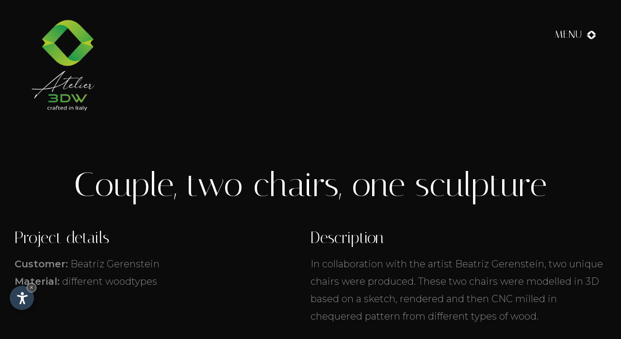

--- FILE ---
content_type: text/html
request_url: https://www.3dw.it/en/art-details.asp?id=369&c=
body_size: 19541
content:


<!DOCTYPE html PUBLIC "-//W3C//DTD XHTML 1.0 Transitional//EN" "http://www.w3.org/TR/xhtml1/DTD/xhtml1-transitional.dtd">
<html xmlns="http://www.w3.org/1999/xhtml">
<head>
<meta http-equiv="Content-Type" content="text/html; charset=ISO-8859-6-I" />
<title></title>
<meta name="description" content="" />
<meta name="keywords" content="" />
<link rel="alternate" href="https://www.3dw.it/it/?id=369&c=" hreflang="it" lang="it" />
<link rel="alternate" href="https://www.3dw.it/de/?id=369&c=" hreflang="de" lang="de" />
<link rel="alternate" href="https://www.3dw.it/en/?id=369&c=" hreflang="en" lang="en" />
<meta name="language" content="en" />
<meta http-equiv="language" content="en" />
<meta http-equiv="Content-Language" content="en" />
<meta name="publisher" content="Internet Service | Internet Marketing Agency">  
<meta name="author" content="3D Wood"> 
<script>var cur_language = "en"; </script>
<meta name="viewport" content="initial-scale=1.0, maximum-scale=1.0">
<meta name="apple-mobile-web-app-capable" content="yes">
<meta name="apple-mobile-web-app-status-bar-style" content="black">
<link rel="shortcut icon" sizes="32x32" href="../img/favicon/32x32.png" />
<link rel="apple-touch-icon" sizes="32x32" href="../img/favicon/32x32.png" />
<link rel="shortcut icon" sizes="57x57" href="../img/favicon/57x57.png" />
<link rel="apple-touch-icon" sizes="57x57" href="../img/favicon/57x57.png" />
<link rel="shortcut icon" sizes="72x72" href="../img/favicon/72x72.png" />
<link rel="apple-touch-icon" sizes="72x72" href="../img/favicon/72x72.png" />
<link rel="shortcut icon" sizes="114x114" href="../img/favicon/114x114.png" />
<link rel="apple-touch-icon" sizes="114x114" href="../img/favicon/114x114.png" />
<link rel="shortcut icon" sizes="144x144" href="../img/favicon/144x144.png" />
<link rel="apple-touch-icon" sizes="144x144" href="../img/favicon/144x144.png" />
<link rel="shortcut icon" sizes="196x196" href="../img/favicon/196x196.png" />
<link rel="apple-touch-icon" sizes="196x196" href="../img/favicon/196x196.png" />
<script>var is_default = false;</script>
<meta property="og:title" content="3D printing &amp; CNC manufacturing by 3DW.it - quality &amp; precision" />
<meta property="og:description" content="From the idea to the end product: 3D scanning, 3D modelling, 3D printing &amp; CNC milling of wood, plastic &amp; metal for industry, art, architecture &amp; much more." />
<meta property="og:url" content="https://www.3dw.it/en/" />
<meta property="og:image" content="https://www.3dw.it/img/layout/desktop/projects-big-2.jpg" />
<link rel="stylesheet" type="text/css" href="../css/style.css">
<link rel="stylesheet" type="text/css" href="../css/swiper.css">
<link rel="stylesheet" type="text/css" href="../request-form/datepicker.css">
<link rel="stylesheet" type="text/css" href="../js/fancybox/jquery.fancybox.css">
<script type="text/javascript" src="https://code.jquery.com/jquery-1.10.1.min.js"></script>
<script type="text/javascript" src="https://ajax.googleapis.com/ajax/libs/jqueryui/1.10.1/jquery-ui.min.js"></script>
<script type="text/javascript" src="../js/swiper.min.js"></script>
<script type="text/javascript" src="../js/fancybox/jquery.fancybox.min.js"></script>
<script type="text/javascript" src="../js/functions.js"></script>

<link rel="stylesheet" href="https://www.internetservice.it/cookies/is_cookies.css" media="print" onload="this.media='all'">
<script defer src="https://www.internetservice.it/cookies/is_cookies.js?lang=en"></script>	

<!-- Google Tag Manager -->
<script type="text/plain" data-cookiecategory="analytics">(function(w,d,s,l,i){w[l]=w[l]||[];w[l].push({'gtm.start':
new Date().getTime(),event:'gtm.js'});var f=d.getElementsByTagName(s)[0],
j=d.createElement(s),dl=l!='dataLayer'?'&l='+l:'';j.async=true;j.src=
'https://www.googletagmanager.com/gtm.js?id='+i+dl;f.parentNode.insertBefore(j,f);
})(window,document,'script','dataLayer','GTM-58L8FDZ');</script>
<!-- End Google Tag Manager -->

</head>

<body class="b_active b_transition_active">

<!-- Google Tag Manager (noscript) -->
<noscript><iframe src="https://www.googletagmanager.com/ns.html?id=GTM-58L8FDZ"
height="0" width="0" style="display:none;visibility:hidden"></iframe></noscript>
<!-- End Google Tag Manager (noscript) -->


<div class="menu-button">
	<span>Menu</span>
	<div class="menu-button-icon-box">
		<img src="../img/layout/menu-icon.png" class="menu-button-icon" id="mbi-1" />
		<img src="../img/layout/menu-icon-active.png" class="menu-button-icon" id="mbi-2" />
	</div>
</div>

<div class="navigation">
	<div class="nav">
		<div class="navigation-inner">
			<ul class="menu-wrapper">
				<div class="menu-wr-left">
					<li class="m1">
						<div class="menu">
							<div class="menu_"><div>Home</div></div>
							<div class="menu-shadow"></div>
							<ul class="submenu" id="sub1">
								<li><a href="./">Home</a></li>
								<li><a href="video.asp">Video</a></li>
							</ul>
							<div class="menu-bg" style="background-image:url('../img/layout/menu1.jpg');"></div>
						</div>
					</li>
					<li class="m2">
						<div class="menu">
							<a href="company.asp" class="menu_"><div>The company</div></a>
							<div class="menu-shadow"></div>
							<ul class="submenu" id="sub2">
								<li><a href="company.asp">The company</a></li>
								<li><a href="materials-and-finsihes.asp">Materials and Finsihes</a></li>
								<li><a href="values.asp">Our values</a></li>
							</ul>
							<div class="menu-bg" style="background-image:url('../img/layout/menu2.jpg');"></div>
						</div>
					</li>
				</div>
				<div class="menu-wr-right">
					<li class="m3">
						<div class="menu">
							<a href="production.asp" class="menu_"><div>Production</div></a>
							<div class="menu-shadow"></div>
							<ul class="submenu" id="sub3">
								<li><a href="concept.asp">Concept</a></li>
								<li><a href="3d-scan-modelling.asp">3D scanning &amp; modelling</a></li>
								<li><a href="3d-print.asp">3D printing</a></li>
								<li><a href="cnc-milling-machines.asp">CNC milling</a></li>
								<li><a href="laser.asp">Laser</a></li>
								<li><a href="finishing.asp">Finishing</a></li>
							</ul>
							<div class="menu-bg" style="background-image:url('../img/layout/menu3.jpg');"></div>
						</div>
					</li>
					<li class="m4">
						<div class="menu">
							<a href="projects.asp" class="menu_"><div>Projects</div></a>
							<div class="menu-shadow"></div>
							<ul class="submenu" id="sub4">
								<li><a href="art.asp">Art</a></li>
								<li><a href="architecture.asp">Design &amp; Architecture</a></li>
								<li><a href="industry.asp">Industry</a></li>
								<li><a href="personalizations.asp">Customisation</a></li>
							</ul>
							<div class="menu-bg" style="background-image:url('../img/layout/menu4.jpg');"></div>
						</div>
					</li>
					<li class="m5">
						<a href="realizzed-ideas.asp" class="menu">
							<div class="menu_"><div>Realized ideas</div></div>
							<div class="menu-shadow"></div>
							<div class="menu-bg" style="background-image:url('../img/layout/menu5.jpg');"></div>
						</a>
					</li>
					<li class="m6">
						<a href="team.asp" class="menu">
							<div class="menu_"><div>The Team</div></div>
							<div class="menu-shadow"></div>
							<div class="menu-bg" style="background-image:url('../img/layout/menu6.jpg');"></div>
						</a>
					</li>
					<li class="m7">
						<a href="contact.asp" class="menu">
							<div class="menu_"><div>Contact</div></div>
							<div class="menu-shadow"></div>
							<div class="menu-bg" style="background-image:url('../img/layout/menu7.jpg');"></div>
						</a>
					</li>
				</div>
			</ul>
		</div>
	</div>
</div>



<div class="main-innerpage-desc-back-container">
	<a href="art.asp#pr_369" class="main-innerpage-description-back">All projects</a>
</div>

<div class="main">
	<div class="main-inner-page-container">
		<a href="./"><img src="../img/layout/logo.png" alt="3D Wood" title="3D Wood" class="logo" /></a>
		<div class="main-inner-content">
			<h1 class="h1">Couple, two chairs, one sculpture</h1>
<div class="main-innerpage-description-container">
	<div class="main-innerpage-description-box">
		<div class="main-innerpage-title">Project details</div>
		<strong>Customer:</strong> Beatriz Gerenstein<br />
		<strong>Material:</strong> different woodtypes  
	</div>
	<div class="main-innerpage-description-box">
		<div class="main-innerpage-title">Description</div>
		In collaboration with the artist Beatriz Gerenstein, two unique chairs were produced.
These two chairs were modelled in 3D based on a sketch, rendered and then CNC milled in chequered pattern from different types of wood.    
	</div>
</div>
<div class="main-innerpage-bigimg-container">
	<a href="../img/db/b/20210304132926.JPG" data-fancybox="369"><img src="../img/db/b/20210304132926.JPG" class="main-innerpage-big-image" alt="Beatriz Gerenstein - 3D Wood three dimensional thinking" title="Beatriz Gerenstein - 3D Wood three dimensional thinking" /></a>
</div>
<div class="main-innerpage-description-gallery">
<div class="main-innerpage-description-gallery-img">
	<a href="../img/db/b/20210304133246.JPG" data-fancybox="369" data-caption="Details"><img src="../img/db/s/20210304133246.JPG" title="Details" class="midgi-image" alt="3D Wood - three dimensional thinking" title="3D Wood - three dimensional thinking" /></a>
</div>
<div class="main-innerpage-description-gallery-img">
	<a href="../img/db/b/20210304133310.png" data-fancybox="369" data-caption="Sketches"><img src="../img/db/s/20210304133310.png" title="Sketches" class="midgi-image" alt="3D Wood - three dimensional thinking" title="3D Wood - three dimensional thinking" /></a>
</div>
<div class="main-innerpage-description-gallery-img">
	<a href="../img/db/b/20210304133403.jpg" data-fancybox="369" data-caption="Chairs of wood"><img src="../img/db/s/20210304133403.jpg" title="Chairs of wood" class="midgi-image" alt="3D Wood - three dimensional thinking" title="3D Wood - three dimensional thinking" /></a>
</div>
<div class="main-innerpage-description-gallery-img">
	<a href="../img/db/b/20210304133445.JPG" data-fancybox="369" data-caption="HIS chair"><img src="../img/db/s/20210304133445.JPG" title="HIS chair" class="midgi-image" alt="3D Wood - three dimensional thinking" title="3D Wood - three dimensional thinking" /></a>
</div>
<div class="main-innerpage-description-gallery-img">
	<a href="../img/db/b/20210304133506.jpg" data-fancybox="369" data-caption="Screenshot"><img src="../img/db/s/20210304133506.jpg" title="Screenshot" class="midgi-image" alt="3D Wood - three dimensional thinking" title="3D Wood - three dimensional thinking" /></a>
</div>

</div>
<div class="swiper-container" id="swiper_prog"><div class="swiper-wrapper"><div class="swiper-slide"><a href="art-details.asp?id=439">
	<div class="swiper_prog_img"><img src="../img/db/b_crop_tablet/20251007163605.jpg"  alt="Fliri Michael - 3D Wood three dimensional thinking" title="Fliri Michael - 3D Wood three dimensional thinking" /></div>
	<div class="swiper_prog_title">Kindred Friend</div>
</a></div>
<div class="swiper-slide"><a href="art-details.asp?id=436">
	<div class="swiper_prog_img"><img src="../img/db/b_crop_tablet/20250723174148.jpg"  alt="Thomas Sterna - 3D Wood three dimensional thinking" title="Thomas Sterna - 3D Wood three dimensional thinking" /></div>
	<div class="swiper_prog_title">Head</div>
</a></div>
<div class="swiper-slide"><a href="art-details.asp?id=427">
	<div class="swiper_prog_img"><img src="../img/db/b_crop_tablet/20250521144854.jpg"  alt="Design Hotel Gartner - 3D Wood three dimensional thinking" title="Design Hotel Gartner - 3D Wood three dimensional thinking" /></div>
	<div class="swiper_prog_title">Goldfinger</div>
</a></div>
<div class="swiper-slide"><a href="art-details.asp?id=407">
	<div class="swiper_prog_img"><img src="../img/db/b_crop_tablet/20241029110540.jpeg"  alt="Lisa Hercules - 3D Wood three dimensional thinking" title="Lisa Hercules - 3D Wood three dimensional thinking" /></div>
	<div class="swiper_prog_title">Mother Eagle</div>
</a></div>
<div class="swiper-slide"><a href="art-details.asp?id=410">
	<div class="swiper_prog_img"><img src="../img/db/b_crop_tablet/20241029112332.jpg"  alt="Paloma Varga Weisz - 3D Wood three dimensional thinking" title="Paloma Varga Weisz - 3D Wood three dimensional thinking" /></div>
	<div class="swiper_prog_title">Wild People </div>
</a></div>
<div class="swiper-slide"><a href="art-details.asp?id=412">
	<div class="swiper_prog_img"><img src="../img/db/b_crop_tablet/20241029123247.jpg"  alt="Anna Uddenberg - 3D Wood three dimensional thinking" title="Anna Uddenberg - 3D Wood three dimensional thinking" /></div>
	<div class="swiper_prog_title">Big Baby</div>
</a></div>
<div class="swiper-slide"><a href="art-details.asp?id=370">
	<div class="swiper_prog_img"><img src="../img/db/b_crop_tablet/20240417124948.jpg"  alt="Claudia Comte - 3D Wood three dimensional thinking" title="Claudia Comte - 3D Wood three dimensional thinking" /></div>
	<div class="swiper_prog_title">Melting Snakes</div>
</a></div>
<div class="swiper-slide"><a href="art-details.asp?id=315">
	<div class="swiper_prog_img"><img src="../img/db/b_crop_tablet/20210115193423.jpg"  alt="Javier Marin - 3D Wood three dimensional thinking" title="Javier Marin - 3D Wood three dimensional thinking" /></div>
	<div class="swiper_prog_title">The beauty of imperfection</div>
</a></div>
<div class="swiper-slide"><a href="art-details.asp?id=428">
	<div class="swiper_prog_img"><img src="../img/db/b_crop_tablet/20250523163324.png"  alt="Marcinkevicius Zilvinas - 3D Wood three dimensional thinking" title="Marcinkevicius Zilvinas - 3D Wood three dimensional thinking" /></div>
	<div class="swiper_prog_title">Rojula</div>
</a></div>
<div class="swiper-slide"><a href="art-details.asp?id=426">
	<div class="swiper_prog_img"><img src="../img/db/b_crop_tablet/20250326173921.png"  alt="Matteo Pugliese - 3D Wood three dimensional thinking" title="Matteo Pugliese - 3D Wood three dimensional thinking" /></div>
	<div class="swiper_prog_title">Pachamama</div>
</a></div>
<div class="swiper-slide"><a href="art-details.asp?id=425">
	<div class="swiper_prog_img"><img src="../img/db/b_crop_tablet/20250326171038.jpg"  alt="Sylvestre Gauvrit - 3D Wood three dimensional thinking" title="Sylvestre Gauvrit - 3D Wood three dimensional thinking" /></div>
	<div class="swiper_prog_title">Anemoi</div>
</a></div>
<div class="swiper-slide"><a href="art-details.asp?id=318">
	<div class="swiper_prog_img"><img src="../img/db/b_crop_tablet/20210115201915.jpg"  alt="Aron Demetz - 3D Wood three dimensional thinking" title="Aron Demetz - 3D Wood three dimensional thinking" /></div>
	<div class="swiper_prog_title">Advanced minorities - head</div>
</a></div>
<div class="swiper-slide"><a href="art-details.asp?id=317">
	<div class="swiper_prog_img"><img src="../img/db/b_crop_tablet/20210115194634.jpg"  alt="Aron Demetz - 3D Wood three dimensional thinking" title="Aron Demetz - 3D Wood three dimensional thinking" /></div>
	<div class="swiper_prog_title">Advanced minorities</div>
</a></div>
<div class="swiper-slide"><a href="art-details.asp?id=312">
	<div class="swiper_prog_img"><img src="../img/db/b_crop_tablet/20210112184627.jpg"  alt="Fernando Sanchez Castillo - 3D Wood three dimensional thinking" title="Fernando Sanchez Castillo - 3D Wood three dimensional thinking" /></div>
	<div class="swiper_prog_title">Liberty for all - 500 cm</div>
</a></div>
<div class="swiper-slide"><a href="art-details.asp?id=313">
	<div class="swiper_prog_img"><img src="../img/db/b_crop_tablet/20210115203048.jpg"  alt="Hermann Josef Runggaldier - 3D Wood three dimensional thinking" title="Hermann Josef Runggaldier - 3D Wood three dimensional thinking" /></div>
	<div class="swiper_prog_title">Pencile of Nature</div>
</a></div>
<div class="swiper-slide"><a href="art-details.asp?id=309">
	<div class="swiper_prog_img"><img src="../img/db/b_crop_tablet/20210112184854.jpg"  alt="Sylvestre Gauvrit - 3D Wood three dimensional thinking" title="Sylvestre Gauvrit - 3D Wood three dimensional thinking" /></div>
	<div class="swiper_prog_title">Anemoi</div>
</a></div>
<div class="swiper-slide"><a href="art-details.asp?id=371">
	<div class="swiper_prog_img"><img src="../img/db/b_crop_tablet/20210304134048.jpg"  alt="Claudia Comte - 3D Wood three dimensional thinking" title="Claudia Comte - 3D Wood three dimensional thinking" /></div>
	<div class="swiper_prog_title">Morphing Sculpture</div>
</a></div>
<div class="swiper-slide"><a href="art-details.asp?id=378">
	<div class="swiper_prog_img"><img src="../img/db/b_crop_tablet/20210304141928.jpg"  alt="Velasco Vitali - 3D Wood three dimensional thinking" title="Velasco Vitali - 3D Wood three dimensional thinking" /></div>
	<div class="swiper_prog_title">Aria</div>
</a></div>
<div class="swiper-slide"><a href="art-details.asp?id=368">
	<div class="swiper_prog_img"><img src="../img/db/b_crop_tablet/20210304132152.JPG"  alt="Alex Cecchetti - 3D Wood three dimensional thinking" title="Alex Cecchetti - 3D Wood three dimensional thinking" /></div>
	<div class="swiper_prog_title">Essence</div>
</a></div>
<div class="swiper-slide"><a href="art-details.asp?id=373">
	<div class="swiper_prog_img"><img src="../img/db/b_crop_tablet/20210304135506.jpg"  alt="Fernando Sanchez Castillo - 3D Wood three dimensional thinking" title="Fernando Sanchez Castillo - 3D Wood three dimensional thinking" /></div>
	<div class="swiper_prog_title">Nailman</div>
</a></div>
<div class="swiper-slide"><a href="art-details.asp?id=314">
	<div class="swiper_prog_img"><img src="../img/db/b_crop_tablet/20210115193044.jpg"  alt="Erwin Olaf - 3D Wood three dimensional thinking" title="Erwin Olaf - 3D Wood three dimensional thinking" /></div>
	<div class="swiper_prog_title">At Arm's Length - 250cm</div>
</a></div>
</div><div class="swiper_prog-arrows"><a href="#" class="swiper-button-prev"></a><a href="#" class="swiper-button-next"></a>	</div></div>
		
		</div>
	</div>
				
	
	
<div class="footer">
	<div class="footer-col">
		<img src="../img/layout/logo-footer.png" alt="3D Wood" title="3D Wood" class="logo-footer" />
		<div class="footer-contact">
			<span>Zona Artigianale Pontives Nord 29</span>
			<span>39040 Laion / Ortisei (BZ), Italy</span>
			<span>Tel: <a href="tel:+39 0471 796528">+39 0471 796528</a></span>
			<span>E-Mail: <a href="mailto:info@3dw.it">info@3dw.it</a></span>
		</div>
		<div class="socials">
			<a href="https://www.facebook.com/3dw3dw/" target="_blank"><img src="../img/layout/icon_facebook.svg" /></a>
			<a href="https://www.instagram.com/atelier_3dw/" target="_blank"><img src="../img/layout/icon_instagram.svg" /></a>
			<a href="https://www.linkedin.com/company/atelier-3dw/" target="_blank"><img src="../img/layout/icon_linkedin.svg" /></a>
		</div>
	</div>
	<div class="footer-col fc-last">
			<div class="language">
		<a href="../it/?id=369&c=">Italiano</a>|<a href="../de/?id=369&c=">Deutsch</a>|<a href="../en/?id=369&c=">English</a>
	</div>

		<div class="footer-info">
			<a href="impressum.asp">Impressum</a>
			<a href="https://www.internetservice.it/en/" target="_blank">produced by <img src="../img/layout/internetservice.svg" alt="InternetService" title="InternetService" class="internetservice" /></a>
		</div>
	</div>
	<div class="bg"></div>
</div>

</div>
</div>

	
</body>
</html>


--- FILE ---
content_type: text/css
request_url: https://www.3dw.it/css/style.css
body_size: 45335
content:
@import url('https://fonts.googleapis.com/css2?family=Italiana&family=Montserrat:wght@100;300;400;600&display=swap');

html, body { margin:0px; padding:0px; font-family: 'Italiana', serif; background-color:#0B0B0B; }

@font-face {
 font-family: "Luna";
 src: url("fonts/Luna.eot") /* EOT file for IE */
}
@font-face {
 font-family: "Luna";
 src: url("fonts/Luna.ttf") /* TTF file for CSS3 browsers */
}


img { border:0px !important; }
a { text-decoration:none; }

.h1 { margin: 90px 0px 0px 0px; font-family: 'Italiana', serif; font-weight: 300; font-size: 36px; display: block; line-height: normal; }
.h2 { margin: 10px 0px 30px; font-family: 'Montserrat', sans-serif; font-weight: 300; font-size: 19px; display: block; line-height: 30px; }
.h3 { color:#fff; font-size:70px; text-align:center; margin:0px; text-transform:uppercase; font-weight: 100; position: relative;}
.h5 { color: #fff; font-size: 38px; text-align: center; margin: 60px 0px 15px; font-weight: 100; position: relative; }
.company { color: #fff; font-weight: 500; font-size: 22px; }
.hidden_img { position:absolute; width:100%;  z-index:0; opacity:0;transition:300ms; object-fit: cover;height: 100%;max-width: 100%;max-height: 100%;}
.hidden_img:hover { opacity:1; }
.hidden_slide_img { position:absolute; width:1px; height:1px; z-index:0; top:-3px; }

.main-innerpage-button { background-color:#fff; color:#000; padding:15px 20px; margin:24px 0 0px; display:inline-block; font-size: 18px;transition: all 300ms ease 0s;}
.main-innerpage-button:hover { background-color:#77b543; color:#fff; }
.midr-second .main-innerpage-button { float:right; }
.midr-fist .main-innerpage-button { float:left; }

/* ------------- #HEADER ------------- */

.logo { width:150px; position:fixed; top: 60px; left:5%; z-index:8; transition: all 1.4s ease 0s;opacity: 1;}
.b_active .logo { opacity:0; }
.menu-button { position:fixed; top: 8%; right:4%; z-index:10; cursor: pointer;transition: all 1.4s ease 0s;opacity: 1;}
	.menu-button span { color:#fff; text-transform:uppercase; margin:0px 5px 0px 0px; display:inline-block; font-size: 22px;}
	.menu-button-icon-box { width:20px; display:inline-block; position:relative; vertical-align: top; margin-top: 4px;}
		.menu-button-icon { width:100%; display:block; position:absolute; top:0px; left:0px; transition:all 400ms ease 0s; }
		#mbi-1 { opacity:1; }
		#mbi-2 { opacity:0; }
.b_active .menu-button { opacity:0; }
.menu-button.active { background-color:rgba(0,0,0,0.4); padding: 25px; top: 20px; right: 20px; }	
.menu-button.active	#mbi-1 { opacity:0; }
.menu-button.active	#mbi-2 { opacity:1; }
	
	
	


/* ------------- #NAVIGATION ------------- */

.navigation { position:fixed; top:0px; left:0px; width:100%; height:100%; z-index:9; z-index:0; visibility:hidden; opacity:0; transform:scale(0.8); transition:all 0.7s ease-in-out 0s; background-color: #0B0B0B;}
.navigation.active { visibility:visible; opacity:1; z-index:9; transform:scale(1); }
	.language { position:absolute; top:8%; left:4%; z-index: 2;}
		.language a { color:#fff; font-size:20px; text-transform:uppercase; display:inline-block; margin:0px 3px; transition:all 300ms ease 0s; }
			.language a:hover { color:#77b543; }
		
	.nav { display:table; width:100%; height:100%; position:relative; }
		.navigation-inner { display:table-cell; vertical-align:middle; padding:20px; position:relative; width: 100%;height: 100%;}
			.menu-wrapper { margin:0px; padding:0px; position:relative; width: 100%;height: 100%;}
				.menu-wrapper li { list-style-type:none; display:block; position:relative; float: left;padding: 7px;box-sizing: border-box;}
					.menu-wrapper .menu { font-size:60px; color:#fff; margin:0px; display: block;position: relative;cursor: pointer;transition: all 400ms ease 0s; overflow:hidden; width: 100%;height: 100%; box-sizing: border-box;}
						.menu-wrapper .menu .menu_ {overflow:hidden; display:block; position:absolute; bottom: 40px;left: 60px;z-index: 3;font-size: 55px; color:#fff; }
							.menu-wrapper .menu .menu_ div { transition: transform 1s cubic-bezier(0,.55,.45,1); transition-delay: 1s; transform: translateY(100px); text-transform: uppercase;font-size: 44px; padding-right:20px; }
							.navigation.active .menu-wrapper .menu .menu_ div { transform: translateY(0px); }
							
						.border-line { background-image:url('../img/layout/border-line.png'); height:2px; width:631px; position:relative; display: block;background-repeat: no-repeat; transition: all 1s ease 0s; background-size: 100% auto;margin: -14px 0px 0px 2px; opacity:0; }
						.menu:hover { color:#77b543; }
					.submenu { position:absolute; left:60px; margin:0px; padding:0px; top: 30px;display: block;transition: all 700ms ease 1s;opacity: 0;z-index: 4;}
						.submenu li { list-style-type:none; display:block; font-family: 'Montserrat', sans-serif; float: none;padding: 0px;}
							.submenu li a { color:#fff; font-size: 24px;font-weight: 300;margin: 15px 0px;display: block; transition: all 200ms ease 0s; }
							.submenu li .active, .submenu li a:hover { padding-left:4px; }
					
					.menu-bg { position:relative; background-size:cover; background-repeat:no-repeat; background-position:center center; width:100%; height:100%; z-index:1; filter: grayscale(0.5);opacity: 0; transition:all 400ms ease 0s; transform: scale(1);}
					.navigation.active .menu-bg { opacity:0.7; }
				
						.menu-wrapper li:hover .submenu { display:block; }
						.menu-wrapper li:hover .border-line { opacity:1; }
		
		
		.menu-shadow { position:absolute; width:100%; height:70%; background:linear-gradient(to bottom, rgba(0,0,0,0), rgba(0,0,0,0.5)); z-index:2; bottom: 0px;left: 0px;}
		.menu-wr-left { width: 30%; float: left; position: relative; height: 100%;display: block;}
		.menu-wr-right { width: 70%; float: left; position: relative; height: 100%;}
		.m1 { width:100%; height:40%; }
		.m2 { width:100%; height:60%; }
		.m3 { width:50%; height:55%; }
		.m4 { width:50%; height 55%; height: 55%;}
		.m5 { width:40%; height:45%; }
		.m6 { width:30%; height:45%; }
		.m7 { width:30%; height:45%; }
				
		.menu-wrapper li:hover .menu-bg { transform: scale(1.04); }
		.navigation.active .submenu { opacity:1; }
		
				
				
				
	
	

/* ------------- #MAIN ------------- */

.main { display:block; position:relative; overflow:auto; z-index:1; transform: scale(1);transition: all 0.7s ease-in-out 0s;opacity: 1;}

.main.active { opacity:0; z-index:0; transform:scale(0.8); }

.main-slide { width:100%; height:calc(100vh); position:relative; overflow: hidden;}
	.swiper-container-content { width:100%; height:100%; position:relative; overflow: hidden; }
		#swiper_testimonials .swiper-wrapper { width:100%; height:100%; position:relative; }






/* ------------- #CONTAINER ------------- */

.container { display:block; position:relative; overflow:auto; width: 100%;}
.slide { width:100%; height:100%; overflow: hidden;}
	.slide-background { width:100%; height:100%; position:relative; display:block; background-size:cover; background-repeat:no-repeat; background-position:center center; transform: scale(1);transition: all 3s ease 0.5s; opacity:1; }
	
	.video { position:relative; display:block; width:100%; height:calc(100vh); background-image:url('../img/slide/desktop/slide.jpg'); background-position:center center; background-size:cover; background-repeat:no-repeat; }
		.video-shadow { position:absolute; width:100%; height:50%; left:0; top:0; opacity:0.4; background:linear-gradient(to bottom, #000, transparent); }
		.video-overlay { position: absolute; top: 0; left: 0; z-index: 0;  width: 100%; height: 100%; box-sizing: border-box; mix-blend-mode: overlay; opacity: 0.5; background-color: #000;}
		.videoContainer {position: absolute; width: 100%; height: 100vh;top: 0; left: 0; bottom: 0; right: 0; display: flex; flex-direction: column; justify-content: center; align-items: center;overflow: hidden;background-position: center;background-size: cover; background:#000; }
#myVideo {pointer-events:none;position: absolute;min-width: 100%; min-height: 100%; top:0;opacity:1;-webkit-transition:all 300ms ease 0s; -moz-transition:all 300ms ease 0s; -o-transition:all 300ms ease 0s; transition:all 1s ease 0.3s;}
		.b_active #myVideo { opacity:0; }
	
	.b_active .slide-background { transform: scale(1.05); opacity:0; }
	.slide-content { display:table; width:100%; height:100%; position:absolute; text-align:center; top: 0px;left: 0px;z-index: 1;}
	.slide-content .video-overlay { opacity:0.3; mix-blend-mode: normal;}
		.slide-txt { display:table-cell; vertical-align:middle; color:#fff; position: relative; padding:0px 20px; z-index: 2;}
			.st-big { font-size:80px; overflow:hidden; position:relative; text-transform:uppercase; font-weight: 100;}
				.st-big-inner { transition: transform 1s cubic-bezier(0,.55,.45,1); transition-delay: 0s; transform: translateY(0px); }
				.b_active .st-big-inner { transform: translateY(150px); }
			.st-small { font-size:71px; overflow:hidden; position:relative; line-height: 170px;margin-top: -20px;}
				.st-small-inner { transition: transform 1s cubic-bezier(0,.55,.45,1); transition-delay: 0s; transform: translateY(0px); }
				.b_active .st-small-inner { transform: translateY(150px); }
				.st-small span { }
					.st-small span img { height:170px; margin: 0px 16px -64px 18px;position: relative;}
				
	.scroll-down-box { position:absolute; bottom:0px; left:50%; transform:translate(-50%, 0%); height: 150px;width: 305px;text-align: center;overflow: hidden; cursor:pointer; opacity: 1;transition: ease 400ms ease 0s; z-index: 2;}
		.scroll-down-circle { border:1px solid rgba(255,255,255,0.15); width:300px; height:300px; border-radius: 50%;position: absolute; }
		
		.scroll-down-circle-inner { display: block; content: ""; position: absolute; top: 0; left: 0; width: 100%; height: 100%; border-top: 1px solid #38AB46; border-radius: 50%; transition: all 800ms ease 0s; }
		.scroll-down-box:hover .scroll-down-circle-inner { transform:rotate(360deg); }
		
		.scroll-down-arrow { width:30px; margin:0 auto; position:relative; }
		
		
		
		
		
		
/* ------------- #ARTICLE ------------- */

.article { max-width:1500px; margin:0 auto; position:relative; overflow: auto;display: block;padding: 300px 30px;text-align: left;}
.content { display: block; overflow:hidden; }
	.content-c-inner { display:table; position:relative; width: 100%;height: 100%;}
	.content-inner { display:table-cell; vertical-align:middle; position:relative; z-index: 2;}
	.article-col { float:left; position:relative; }
	.ac-image { width:55%; }
	.ac-content { width:45%; color:#fff; }
		.article-img-title { text-transform:uppercase; color:#fff; position:absolute; z-index:2; font-size:70px; max-width: 640px;top: -70px;line-height: 80px; overflow:hidden; }
			.article-img-title-inner { transform: translateY(340px); transition: transform 1s cubic-bezier(0,.55,.45,1); transition-delay: 1s; }
				.article-img-title-inner.active { transform: translateY(0px); }
		.article-img-content { width:85%; height:665px;  background-repeat:no-repeat; background-size:cover; z-index:0; position: relative;display: block;background-position: center center;left: 9%;}
			.article-img-content .overlay { width:100%; height:100%; position:absolute; background-color:rgba(0,0,0,0.25); }
			.title { color:#fff; font-size:70px; display:block; margin:140px 0px 25px 0px; font-weight: 100;}
			.ac-content p { margin:0px; font-family: 'Montserrat', sans-serif;font-size: 17px;display: inline;font-weight: 300;line-height: 30px;}

	.container-content-bg { position:absolute; top:0px; left:0px; width:100%; height:100%; background-size:cover; background-repeat:no-repeat; background-position:center center; z-index: 1; transition: all 1s ease-in-out 0s; transition-delay: 0.5s; transform: scale(1.5); opacity:0; }
	.container-content-bg.active { transform:scale(1); opacity:1; }
	
	.main-inner-page-container { display:block; position:relative; overflow:auto; }
		.main-inner-page-container .logo { top:40px; }
		.main-inner-content { max-width:1400px; margin:0 auto; position:relative; padding:250px 20px 100px; }
			.pro-list-container { text-align:center; display:block; margin:140px 0px 50px; position:relative; opacity: 1;transition: all 1.4s ease 0s;}
			.b_active .pro-list-container { opacity:0; }
				.pro-plist { display:inline-block; margin:0px 30px; color:#9f9f9f; text-transform:uppercase; font-size: 27px;cursor: pointer; transition:all 400ms ease 0s; }
				.pro-plist.active, .pro-plist:hover { color:#fff; }
		
		.pro-box-container { display:block; position:relative; overflow:auto; margin:0; width: 100%;opacity: 1;transition: all 1.4s ease 0s;}
		.pro-box-other-categories { display:block; position:relative; overflow:auto; margin-top: 50px;}
			.pboc-col { width:33.333%; float:left; position:relative; padding:10px; box-sizing:border-box; }
				.pboc-inner { width:100%; height:100%; display:block; position:relative; overflow: hidden;}
					.pboc-bg { width:100%; height:500px; position:relative; background-size:cover; background-repeat:no-repeat; background-position:center center; z-index: 1;transition: all 400ms ease 0s;}
						.pboc-overlay { width:100%; height:100%; position:absolute; top:0px; left:0px; background:linear-gradient(to bottom, rgba(255,0,0,0), rgba(0,0,0,0.8)); }
					.pboc-title { position:absolute; bottom:50px; left:0; font-size:40px; color:#fff; width: 100%;text-align: center;z-index: 2;}
					
					.pboc-inner:hover .pboc-bg { transform:scale(1.05);}
					
		.b_active .pro-box-container { opacity:0; }
			.pro-box-container-box-big { position:relative; display:block; overflow:auto; text-align:center; }
			.pro-box-container-box { padding:20px; display:inline-block; position:relative; box-sizing:border-box; width: 33%; transition:all 1.2s ease 0.6s; opacity:1; vertical-align:top;}
				.pro-box-container-box-big.active .pro-box-container-box { opacity:1; }
				.pro-box-container-box-inner { display:block; position:relative; cursor: pointer;}
					.pro-box-container-img-con { display:block; width:100%; overflow:hidden; position: relative;}
						.pbcic-first { width:100%; z-index:1; }
						.pbcic-hover { width:103%; position:absolute; top:0px; left:0px; z-index:2; opacity:0; transition:all 1s ease 0s; transform: scale(1);}
					.pro-box-container-img-con:hover .pbcic-hover { opacity:1; transform: scale(1.07);}
				.pro-box-container-content { display:block; margin:40px 0px 70px; position:relative; overflow:auto; }
					.pro-box-container-title { display:block; text-align:center; font-size:32px; position:relative; color:#fff; }
					.pro-box-container-customer { color:#888; font-size:16px;  text-align:center; position:relative; margin-top: 10px;font-family: 'Montserrat', sans-serif;text-transform: uppercase;}
		
		.main-inner-page-container .h1 { color:#fff; font-size:70px; text-align:center; font-family: 'Italiana', serif;display: block;line-height: normal;margin-bottom: 10px;}
		.main-inner-page-container .h2 { color:#8f8f8f; font-size:21px; text-align:center; max-width: 630px;position: relative;display: block;margin: 0 auto;}
		
		#pbcb2, #pbcb3, #pbcb4, #pbcb5 { display:none; }
		
		.main-innerpage-bigimg-container { padding:0px 10px; display:block; position:relative; }
		.main-innerpage-big-image { width:100%; margin: 70px 0px 0px;}
			.main-innerpage-description-container { display:block; position:relative; margin:50px 0px 0px; overflow: auto;padding: 0px 10px;opacity: 1;transition: all 1.4s ease 0s; text-align:center; }
			.b_active .main-innerpage-description-container { opacity:0; }
			.main-innerpage-description-container p { color:#888; font-size: 18px;font-family: 'Montserrat', sans-serif;font-weight: 300;line-height: 30px; margin:0px; }
				.main-innerpage-description-box { width:50%; float:left; position:relative; color:#888; font-size: 20px;font-family: 'Montserrat', sans-serif;font-weight: 300;line-height: 36px;text-align: left;}
					.main-innerpage-title { font-family:'Italiana', serif; font-size:33px; display:block; margin:0px 0px 18px; color: #fff;}
			
		.main-innerpage-description-gallery { display:block; position:relative; margin:10px 0px 70px; overflow: auto;}
			.main-innerpage-description-gallery-img { display:block; float:left; width:50%; padding:10px; box-sizing:border-box; }
				.main-innerpage-description-gallery-img a { position:relative; display:block; overflow: hidden;}
				.midgi-image { width:100%; transition: all 400ms ease 0s;}
				.main-innerpage-description-gallery-img a:hover .midgi-image { transform:scale(1.01); }
				.testimonials_video { width:100%; height:500px; margin: 40px 0px 0px; }
			
			
			.main-innerpage-desc-back-container { position:fixed; top:-85px; left:50%; max-width: 1381px;width: 100%;transform: translate(-50%, -50%);z-index:8;transition: all 900ms ease 0s;}
				.main-innerpage-description-back { display:block; background-color:#fff; height:80px; line-height:80px; text-align:center; color:#000; text-transform:uppercase;  margin:80px 0px 0px; font-size: 20px;transition: all 400ms ease 0s; }
				.main-innerpage-description-back:hover { background-color:#77b543; color:#fff; }
			
			.main-innerpage-desc-back-container.active { top:0px; }
			.mic-projects .h1 { padding:0px 10px; text-align: left;}
			
			
			
			
			.button_content { background-color: #fff; color: #000; padding: 12px 25px; display: inline-block; position: relative; margin: 40px 0px 10px; /*! font-family: 'Italiana', serif; */ font-size: 16px; letter-spacing: 0; text-transform: uppercase; transition:all 400ms ease 0s; font-weight: 500;}
			.button_content:hover { background-color:#ccc; }
		
	
			
			.production-container .sezione_slider #swiper_production { height:100%; }
			
			.main-inner-page-col .hidden_img { display:none; }




/* ------------- #PRODUCTION ------------- */

.production {padding: 0;}
	.production .h3 { position:absolute; top:140px; z-index:3; width: 100%;}
	.production-container { display:block; position:relative; overflow:auto; padding:0; height: 100%;}
		.production-list { display:block; position:absolute; text-align:center; z-index:3; top: 295px;width: 100%;}
			.plist { display:inline-block; margin:0px 45px; color:#fff; font-size:22px; text-transform: uppercase;cursor: pointer; transition:all 300ms ease 0s; opacity: 0.7;cursor: pointer;}
			.plist.active, .plist:hover { color:#fff; opacity: 1;}
		.pc-box { position:absolute; width:100%; height:100%; z-index:1; background-size:cover; background-repeat:no-repeat; background-position:center center; display:table; }
			.pc-box-inner { display:table-cell; vertical-align:middle; text-align:center; position:relative; z-index: 3;background-color: rgba(0,0,0,0.3);}
				.pc-box-title { font-size:70px; color:#fff;text-transform:uppercase; font-weight: 100;display: block;position: relative;max-width: 780px;margin: 210px auto 0px; overflow:hidden; }
					.pcb-inner { transition: transform 1s cubic-bezier(0,.55,.45,1); transition-delay: 1s; transform: translateY(170px); }
					#swiper_production .swiper-slide-active .pcb-inner { transform: translateY(0px); }
					
				.pc-box-button { font-family: 'Montserrat', sans-serif; font-size:15px; font-weight:600; text-transform:uppercase; margin:60px 0px 0px; color: #fff;position: relative;display: inline-block;}
		.pc-shadow { width:100%; height:100%; background-image:url('../img/layout/shadow-product.png'); background-size:auto 100%; background-repeat:repeat-x; z-index:2; position: absolute;top: 0px;left: 0px;}
		
		#pcb1 { background-position:top center; }
		
		#swiper_production .swiper-slide { opacity:0; transition: all 3s ease 0s;}
		#swiper_production .swiper-slide-active { opacity:1; }
		
		
		.main-inner-page-image-box { display:block; position:relative; padding: 0px 150px;margin: 50px 0px 100px;}	
		.mipi { overflow:auto; }
			.main-inner-page-image-box-title { color:#fff; font-size:95px; position:absolute; top:-48px; left:90px; z-index:1; max-width: 690px;line-height: 88px;}
			.main-inner-page-image-box-img {  background-size:cover; background-repeat:no-repeat; background-position:center; width:100%; height:calc(60vh); z-index:0; position: relative;display: block;min-height: 500px;}
				.main-inner-page-image-box-img-overlay { position:absolute; top:0px; left:0px; width:100%; height:100%; background:linear-gradient(to top, rgba(255,0,0,0), #000); opacity:0.9; }
		
		
		.main-inner-page-col { width:33.333%; float:left; position:relative; padding:25px; box-sizing:border-box; }
		.pipc-margin { margin-top:140px; }
			.main-inner-page-col-image { width:100%; height:calc(50vh); position:relative; background-size:cover; background-repeat:no-repeat; background-position:center center; z-index:1; min-height: 500px; }
				.main-inner-page-col-image-overlay { position:absolute; top:0px; left:0px; width:100%; height:80%; background:linear-gradient(to top, rgba(255,0,0,0), #000); opacity:0.9; }
			.main-inner-page-col-title { position:absolute; top:-14px; left:0px; z-index:2; font-size:74px; color:#fff; }
		
		
		
		
		
		
		
		
		.main-innerpage-description-row { display:block; position:relative; margin: 130px 0px;overflow: hidden;}
			.main-innerpage-description-col { position:relative; }
			.midc-img { width:45%; height:570px; background-size:cover; background-repeat:no-repeat; background-position:center center; }
				.midc-overlay { display:block; width:70%; height:100%; position:absolute; top:0px; /*! left:0px; */ opacity: 0.6;}
			.midc-txt { width:100%; text-align:left; padding:250px 0px 0px 0px; position:relative; }
				.midc-txt .h3 { font-size:53px; margin: 0px 0px 30px 0px; }
				.midc-txt p { }
			
			.midr-fist .midc-img { float: left;margin: 0px 35px 20px 0px; }
				.midr-fist .midc-txt .h3, .midr-fist .midc-txt p { text-align:left; }
				.midr-fist .midc-txt .h3 { left: -80px; }
				.midr-fist .midc-overlay { background:linear-gradient(to right, rgba(255,0,0,0), #000); right: 0px;}
			.midr-second .midc-img { float: right;margin: 0px 0px 20px 35px; }
				.midr-second .midc-txt .h3, .midr-second .midc-txt p { text-align:right; }
				.midr-second .midc-txt .h3 { right: -80px; }
				.midr-second .midc-overlay { background:linear-gradient(to left, rgba(255,0,0,0), #000); left: 0px;}
		
		
		
			.video-container { display:block; position:relative; overflow:auto; }
				.video_co { width:32.3%; margin:0.5%; float:left; height:auto; }
					.video_box { width:100%; display:block; position:relative; }
						.video_box_img { width:100%; z-index:1; }
						.video_play_button { width:20%; position:absolute; top:50%; left:50%; transform:translate(-50%,-50%); max-width: 60px; transition:all 400ms ease 0s; }
						
						.video_co:hover .video_play_button { transform:translate(-50%,-50%) scale(1.08); }
		
		


/* ------------- #TEAM ------------- */

.team-container { display:block; position:relative; overflow: auto;margin: 120px 0px 100px;text-align: center;}
	.team-box { width:32%; display:inline-block; padding:30px; box-sizing:border-box; vertical-align: top;}
		.team-box-inner { position:relative; overflow:hidden; }
			.team-box-img { width:100%; height:380px; background-size:cover; background-repeat:no-repeat; background-position:center center;position:relative; text-align: left;}
			.team-box-informations { display:block; position:relative; margin: 40px 0px 70px;text-align: center;}
				.team-box-name { font-size:40px; display:block; color:#fff; margin: 0;}
				.team-box-job { font-size:16px; color:#888; margin: 10px 0px 5px 0px;font-family: 'Montserrat', sans-serif;text-transform: uppercase;}
				.team-box-email { font-size:16px; color:#cfcfcf; font-family: 'Montserrat', sans-serif; transition:all 300ms ease 0s; }
				.team-box-email:hover { color:#77b543; }







/* ------------- #CONTACT ------------- */

.contact-container { display:block; position:relative; overflow:auto; margin-top: 60px;}
	.contact-col { width:50%; float:left; position:relative; }
		.gmaps { width:100%; height:500px; }









/* ------------- #PROJECT ------------- */

.projects { padding: 110px 0px 0px 0px;}		
	.projects-container {  box-sizing:border-box; position:relative; display:block; height:calc(100vh); margin: 70px auto;max-width: 1700px;}
		.projects-container-back { position:relative; display:block; width:100%; height:100%; z-index:1; }
			.pcb-big { width:100%; height:100%; position:absolute; top:0px; left:0px; z-index:2; }
				.pcbb-image { position:absolute; top:0px; z-index:1; opacity:0; left:0px; width:100%; height:100%; background-size:cover; background-position:center center; background-repeat:no-repeat; transition:all 300ms ease 0s; }
				.pcbb-image.active { z-index:2; opacity:1; }
			.pcb-small { width:100%; height:100%; position:relative; z-index:1; }
				.pcb-box { width:33.333%; height:33.333%; float:left; position:relative; border:5px solid #0B0B0B; box-sizing:border-box; transition:all 300ms ease 0s; }
					.pcb-box-image { width:100%; height:100%; position:relative; background-size:cover; background-repeat:no-repeat; background-position:center center; }
		
		.projects-container-front { position:absolute; z-index:2; width:100%; height:100%; top:0px; left:0px; }
			.pcb-no-image { }
			.pcb-box-txt { background-color:#fff; display:table; text-align:center; color:#000; width: 100%;height: 100%; transition:all 400ms ease 0s; }
			.pcb-box-txt:hover { background-color:#fff; }
				.pcb-inner { display:table-cell; text-transform:uppercase; vertical-align:middle; position:relative; }
					.pcb-title-small { font-size:20px; }
					.pcb-title-big { font-size:40px; margin: 12px 0px 40px;}
					.pcb-title-button { font-family: 'Montserrat', sans-serif; font-size:14px; font-weight:bold; }
		
		.projects .pcb-inner { transform: translateY(0px); }
		.pcb-box.active { opacity:0.5; }
		
		

#swiper_prog .swiper-slide img {
  height: 100%;
  width: 100%;
  object-fit: cover;
  object-position: center;
}
.swiper_prog_img {
  position: relative;
  width: 100%;
  height: 400px;
  opacity: 0.8;
  transition: all 1.4s ease 0s;
}
#swiper_prog .swiper-slide:hover .swiper_prog_img{opacity: 1;}
.swiper_prog_title {
  position: absolute;
  bottom: 10px;
  text-align: center;
  width: 100%;
  padding: 20px;
  font-size: 30px;
  color: #fff;
  z-index: 2;
  box-sizing: border-box;
}
#swiper_prog .swiper-slide:hover:before {height: 70%;}
#swiper_prog .swiper-slide:before {transition: all 1.4s ease 0s;
  position: absolute;
  width: 100%;
  height: 50%;
  background: linear-gradient(to bottom, rgba(0, 0, 0, 0) 0%, rgba(0, 0, 0, 1) 100%);
  content: "";
  z-index: 1;
  bottom: 0;
}

		
		
		


/* ------------- #TESTIMONIALS ------------- */

.testimonial-big-container { width:100%; height:auto; display:block; position:relative; }
.testimonial-big-container .testimonials-container { overflow:auto; }
.testimonial-big-container .testimonials-image-big, .testimonial-big-container .tc-content { opacity:1; }

.testimonials { padding: 180px 0px 220px;}
	.testimonials-container { max-width:1690px; position:relative; margin:90px auto 0px; display: block; text-align: left;background-color: #0B0B0B;padding-top: 70px;width: 100%;}
		.testimonials-col { float:left; position:relative; }
		.tc-image { width:65%; }
		.tc-content { width:35%; transition: all 1.4s ease 0s;top: 10px;opacity: 0; padding-right:20px; box-sizing:border-box; }
			.swiper-slide-active  .tc-content { top:0px; opacity:1; }
			.testimonials-title-big { position:absolute; font-size:110px; color:#fff; z-index:2; text-transform: uppercase;max-width: 500px;top: -73px;line-height: 130px; left:20px; }
			.testimonials-image-big { width:83%; z-index:1; position:relative; height:700px; background-size:cover; background-repeat:no-repeat; background-position:center center; left: 11%;top: -30px;opacity: 0;transition: all 1.4s ease 0s;}
			.swiper-slide-active .testimonials-image-big { opacity:1; top:0px; }
				.testimonials-image-big .overlay { width:100%; height:100%; position:absolute; background-color:rgba(0,0,0,0.25); }
				.tc-title { font-size:43px; color:#fff; display:block; margin:180px 0px 20px 0px; font-weight: 100;}
				.tc-txt { font-family: 'Montserrat', sans-serif; font-size:17px; color:#fff; line-height: 30px;}
				.tc-button { font-family: 'Montserrat', sans-serif; font-size:15px; transition:all 800ms ease 0s; color:#fff; font-weight:bold; margin:40px 0px 0px; text-transform:uppercase; }
					.tc-button:hover { color:#38AB46; margin:40px 0px 0px 5px; }
				
	.testimonials .sezione_slider { position:relative; height:auto; }
	.sezione_slider { position:absolute; width:100%; height:100%; overflow:hidden; top:0; left:0; }
		#swiper_testimonials.swiper-container { width: 100%; height: 100%; }
			#swiper_testimonials .swiper-slide { position:relative;text-align: center; font-size: 18px; display: -webkit-box; display: -ms-flexbox; display: -webkit-flex; display: flex; -webkit-box-pack: center; -ms-flex-pack: center; -webkit-justify-content: center; justify-content: center; -webkit-box-align: center; -ms-flex-align: center; -webkit-align-items: center; align-items: center; background-position:center; background-repeat:no-repeat; background-size:cover; height:100%; }

					.testimonials .swiper-button-prev, .testimonials .swiper-button-next { z-index:1000;height:55px; width:28px;position:relative;background-repeat:no-repeat;background-position:center;background-size:100% auto;top:auto; opacity:1;float: left;display: block;overflow: auto;margin-top: 0;}
					.testimonials .swiper-button-prev, .testimonials .swiper-container-rtl .swiper-button-next { background-image:url('../img/layout/arrow-left-testimonials.png');left:0;}
					.testimonials .swiper-button-next, .testimonials .swiper-container-rtl .swiper-button-prev { background-image:url('../img/layout/arrow-right-testimonials.png');margin-right:0;right: -15px;}
	
			.testimonials-arrows { position:relative; display:block; max-width: 1450px;margin: 30px auto 0px;overflow: auto;height: 55px;}
	
					.swiper_prog-arrows .swiper-button-prev, .swiper_prog-arrows .swiper-button-next { z-index:1000;height:55px; width:28px;position:relative;background-repeat:no-repeat;background-position:center;background-size:100% auto;top:auto; opacity:1;float: left;display: block;overflow: auto;margin-top: 0;}
					.swiper_prog-arrows .swiper-button-prev, .swiper_prog-arrows .swiper-container-rtl .swiper-button-next { background-image:url('../img/layout/arrow-left-testimonials.png');left:0;}
					.swiper_prog-arrows .swiper-button-next, .swiper_prog-arrows .swiper-container-rtl .swiper-button-prev { background-image:url('../img/layout/arrow-right-testimonials.png');margin-right:0;right: -15px;}
	
			.swiper_prog-arrows { position:relative; display:block; max-width: 1450px;margin: 30px auto 0px;overflow: auto;height: 55px;}
	
	
	
	
				
				
				

/* ------------- #FOOTER ------------- */

.footer { position:relative; background-color:#191919; overflow:auto; display:block; padding:60px 30px; font-family: 'Montserrat', sans-serif; color:#fff; box-sizing: border-box;}
	.footer a { color:#fff; }
	.footer-col { display:block; text-align:center; padding:0px; border-bottom:1px solid rgba(255,255,255,0.1); z-index: 2;position: relative;}
	.fc-last { border-bottom:0px; padding: 25px 0px 0px;}
		.logo-footer { margin:0 auto 20px; position:relative; width:90px; }
		.footer-contact { display:block; position:relative; }
			.footer-contact span { display:inline-block; margin:0px 20px; }
		.socials { display:block; position:relative; margin:35px 0px 30px; }
			.socials img { display:inline-block; margin:0px 8px; height:23px; }
		.footer-col .language { float:left; position:relative; left: auto;top: auto;width: auto;font-size: 13px;}
			.footer-col .language a { font-size:13px; margin: 0px 11px 0px;}
		.footer-info { float:right; position: relative;width: auto;font-size: 13px;text-transform: uppercase;}
			.footer-info a { margin:0px 0px 0px 15px; }
			.internetservice { width:85px; display:inline-block; margin:0px 0px -5px 6px; }
		
		.footer .bg { position:absolute; z-index:0; background-size:cover; background-position:center center; width:100%; height:100%; left: 0px;bottom: 0px;background-repeat: repeat-y; }
		
		
		
		



/* ------------- #RESPONSIVE ------------- */		

@media screen and (max-width:1600px){
	.testimonials-arrows { padding-left: 7%; }
	.menu-wrapper .menu .menu_ { left: 32px; }
	.menu-wrapper .menu .menu_ div { font-size: 32px; }
	.submenu { left: 32px; }
	.submenu li a { font-size: 20px; margin: 12px 0px; }
}

@media screen and (max-width:1400px){
	.pcb-title-big { font-size: 30px; }
	.projects-container { height: 1000px; }
	.midc-txt { padding: 140px 0px 0px 0px; }
	.main-inner-page-image-box { padding: 0px 70px; }
	.main-inner-page-image-box-title { font-size: 85px; top: -48px; left: 30px; max-width: 640px; }
	.main-inner-page-col-title { font-size: 61px; }
	.main-inner-page-col { padding: 15px; }
}

@media screen and (max-width:1300px){
	.pboc-title { font-size: 30px; }
	.pboc-bg { height: 370px; }
	.team-box { width: 49%; }
}

@media screen and (max-width:1200px){
	.st-big { font-size: 60px; }
	.st-small { font-size: 45px; }
	.st-small span { font-size: 80px; }
	.pcb-title-big { font-size: 23px; margin:12px 0px 30px; }
	.pcb-title-small { font-size: 17px; }
	.menu-wrapper .menu .menu_ { left: 20px; }
	.menu-wrapper .menu .menu_ div { font-size: 22px; }
	.submenu { left: 20px; top: 20px; }
	.submenu li a { font-size: 18px; margin: 8px 0px; }
	.main-inner-page-col-title { font-size: 51px; }
	.h1 { margin: 0px 0px 0px 0px; font-size: 30px; }
	.h2 { margin: 10px 0px 20px; font-size: 18px; line-height: 27px; }
	.st-small span img { height: 130px;margin: 0px 10px -55px 12px; }
}

@media screen and (max-width:1100px){
	.pro-plist { font-size:25px; margin: 0px 20px; }
	.midr-fist .midc-txt .h3 { left: -60px; }
	.midr-second .midc-txt .h3 { right: -60px; }
	.midc-txt .h3 { font-size: 41px; }
	.tbc .testimonials-image-big { height:600px; }
	.tbc .tc-title { margin: 100px 0px 20px 0px; font-size: 35px;}
	.tbc .testimonials-title-big { font-size: 80px; top: -53px; line-height: 80px;left: 20px; }
}

@media screen and (max-width:1000px){
	.main-inner-page-container .logo { top: 40px; width: 100px; left: 30px; }
	.menu-button { top: 61px; right: 30px; }
	.main-inner-content { padding: 200px 20px 50px; }
	.main-inner-page-container .h1 { font-size: 55px; }
	.pro-list-container { margin: 90px 0px 30px; }
	.pro-plist { margin: 0px 15px; font-size: 22px; }
	.pro-box-container-title { font-size: 26px; }
	.pro-box-container-customer { font-size: 15px; }
	.pro-box-container-box { padding: 10px; width: 49%;}
	.pro-box-container-content { margin: 30px 0px 40px; }
	.main-innerpage-description-container { margin: 50px 0px 0px; }
	.footer-contact span { margin: 5px 10px; }
	.st-big { font-size: 50px; }
	.st-small { font-size: 34px; line-height: 110px; }
	.st-small span { font-size: 67px; line-height: 70px; }
	.logo { width: 100px; top: 40px; left: 30px; }
	.scroll-down-box { height: 80px; width: 200px; }
	.scroll-down-circle { width: 195px; height: 195px; }
	.scroll-down-arrow { width: 19px; }
	.main-slide, .swiper-container-content,#swiper_testimonials .swiper-wrapper,#swiper_testimonials .swiper-slide { height: auto; display: block;}
	#swiper_testimonials .swiper-wrapper { display:block; }
	.content-c-inner { width: 100%; height: auto; }
	.content-inner { display:block; }
	.article { padding: 160px 20px; }
	.title { margin: 0px 0px 15px 0px; font-size: 60px;}
	.ac-content { padding-right: 0; box-sizing: border-box; }
	.production { height: 730px; }
	.production .h3 { top: 20px; font-size: 50px; }
	.production-list { top: 95px; }
	.plist { margin: 0px 12px; font-size: 18px; }
	.pcb-inner { display: block; }
	.pc-box-title { font-size: 40px; }
	.pcb-box-txt .pcb-inner { display: table-cell; }
	.projects-container { height: 800px; }
	.pcb-title-big { font-size: 19px; }
	.pcb-title-small { font-size: 15px; }
	.h3 { font-size:55px; }
	.article-img-title-inner { transform: translateY(0px); font-size: 40px;line-height: 50px;}
	.article-img-title { font-size: 50px; max-width: 380px; top: -40px; line-height: 60px; left: 40px; }
	.article-img-title { font-size: 50px; left: 10px;top: -20px;}
	.article-img-content { left:0; width: 95%;}
	.ac-image { width: 50%; }
	.ac-content { width: 50%; }
	.testimonials-title-big { font-size: 60px; max-width: 400px; top: -39px; line-height: 77px; left: 20px; }
	.tc-content { padding-right: 20px; box-sizing: border-box; }
	.tc-image { width:56%; }
	.tc-content { width:44%; }
	.team-box { padding:10px; }
	.team-box-informations { margin: 30px 0px 40px; }
	.team-box-img { height: 350px; }
	.team-box-name { font-size: 26px; }
	.midc-img { margin: 0px 0px 30px 0px; width: 100%; height: 450px; }
	.midc-txt { width: 100%; text-align: center; padding: 0; position: relative; display: block; overflow: hidden; }
	.midc-txt .h3 { font-size: 34px; margin: 30px 0px 20px 0px; left: 0px; right: 0px; text-align: center; }
	.midr-fist .midc-txt .h3 { left: 0; }
	.midr-second .midc-txt .h3 { right: 0; }
	.midr-second .midc-txt .h3, .midr-second .midc-txt p { text-align: center; }
	.midr-fist .midc-txt .h3, .midr-fist .midc-txt p { text-align: center; }
	.main-innerpage-description-row { margin: 60px 0px; }
	.midr-second .midc-img, .midr-first .midc-img { margin: 0px 0px 30px 0px; }
	.main-inner-page-image-box-img { height: 570px; min-height:auto; }
	.main-inner-page-image-box-title { font-size: 60px; top: -18px; left: 43px; max-width: 470px; line-height: 58px; }
	.main-inner-page-col-image { height: 500px; min-height: auto; }
	.main-inner-page-col-title { font-size: 35px; top: -5px; }
	.pipc-margin { margin-top: 50px; }
	.tbc .testimonials-title-big { font-size: 50px; top: -39px; line-height: 70px; left: 20px; }
	.tbc .testimonials-image-big { height: 460px; }
	.tbc .tc-title { margin: 0px 0px 12px 0px; font-size: 33px; }
	.tc-button { margin: 20px 0px 0px; }
	.tc-button:hover { margin:20px 0px 0px; }
	.testimonials-container { margin-top:40px; }
	.contact-col { width: 100%; }
	#Form1 { margin-top:50px; }
	.request-container { padding:0px; }
	.gmaps { height: 410px; }
	.st-small span img { height: 110px; margin: 0px 10px -48px 12px; }
	.pboc-title { font-size: 24px; }
	.midr-second .main-innerpage-button { float:none; }
	.midr-fist .main-innerpage-button { float:none; }
}

@media screen and (max-width:800px){
	.pro-plist { margin: 0px 10px; font-size: 20px; }
	.menu-wr-left { width: 100%; height: 29%; }
	.menu-wr-right { width: 100%; height: 71%; }
	.m1, .m2 { width: 100%; height: 50%; }
	.m3, .m4, .m5, .m6, .m7 { width: 100%; height: 20%; }
	.menu-button.active { position:fixed; padding: 7px; }
	.menu-wrapper .menu .menu_ { left: 20px; bottom: 20px; }
	.navigation-inner { padding: 5px; }
	.menu-wrapper li { padding:3px; }
	.submenu { left: 0; top: 0; background-color: #000; width: 100%; height: 100%; display: none; }
	.submenu li a { font-size: 14px; margin: 2px 10px; }
	.menu-wrapper li:hover .submenu { display:none; }
	.main-inner-page-col { width: 100%; }
	.main-inner-page-col-image { height: 320px; }
	.pipc-margin { margin: 50px 0px; }
	.ac-image { display:none; }
	.ac-content { width:100%; text-align: center;}
	.pboc-col { width: 100%; }
	.pboc-bg { height: 190px; }
	.pboc-title { font-size: 36px; }
}

@media screen and (max-width:750px){
	.main-inner-page-container .h1 { font-size: 40px; }
	.main-innerpage-description-box { width: 100%; margin-bottom: 30px; line-height: 30px; font-size: 18px; }
	.main-innerpage-title { font-size: 27px; margin: 0px 0px 4px; }
	.main-innerpage-big-image { margin: 20px 0px 0px; }
	.main-innerpage-description-gallery-img { padding: 5px; }
	.main-innerpage-description-gallery { margin: 5px 0px 70px; }
	.main-innerpage-bigimg-container { padding: 0px 5px; }
	.main-innerpage-description-container { padding: 0px; }
	.mic-projects .h1 { padding: 0px 5px; }
	.menu-button { position: absolute; }
	.h3 { font-size:40px; padding: 0px 20px;}
	.production .h3 { font-size: 40px; padding:0px; }
	.article-img-title { font-size: 35px; max-width: 260px; top: -20px; line-height: 39px; left: 30px; }
	.article-img-content { height: 370px; }
	.title { /*! font-size: 40px; */ }
	.title { margin: 0px 0px 18px 0px; }
	.pc-box-title { font-size: 30px; margin: 90px auto 0px; padding: 0px 20px;}
	.plist { margin: 0px 8px; }
	.testimonials-image-big { height: 470px; left: 0px;width: 100%;}
	.testimonials-title-big { font-size: 40px; }
	.testimonials-container .testimonials-image-big { width:100%; }
	.tc-image .testimonials-image-big { width:90%; }
	.tc-title { font-size: 38px; margin: 190px 0px 10px 0px; }
	.testimonials-container { margin: 10px auto 0px; padding: 70px 20px 0px;}
	.main-innerpage-description-container p { font-size: 18px; line-height: 30px; }
	.main-inner-page-image-box-img { height:420px; }
	.main-inner-page-image-box { padding: 0px 20px; }
	.main-inner-page-image-box-title { font-size: 34px; left: 0; max-width: 470px; line-height: 39px; padding: 0px 30px; }
	.testimonials-container { padding: 70px 0px 0px; }
	#swiper_testimonials { padding:0px 20px; box-sizing:border-box; }
	.tbc .tc-title { font-size: 27px; }
	.video_co { width:100%; float:left; margin:7px 0px; height: auto;}
}

@media screen and (max-width:700px){
	.pro-plist { display: block; margin: 10px 0px; }
	.pro-list-container { margin: 40px 0px 30px; }
	.footer-col .language { width:100%; }
	.footer-info { width: 100%; margin-top: 11px; }
	.st-big { font-size: 38px; }
	.st-small { font-size: 27px; line-height: 110px; }
	.st-small span { font-size: 55px; line-height: 70px; }
	.pcb-box { width: 100%; height: 25%; display:none; }
	#pcbb-1, #pcbb-2, #pcbb-3, #pcbb-4 { display:block; }
	#pcb-lst { display:none; }
	.article-img-title { font-size: 28px; }
	.ac-image { width: 53%; }
	.ac-content { /*! width: 47%; */ }
	.plist { margin: 6px 0px; display:block; }
	.pc-box-button { margin: 30px 0px 0px; }
	.tc-image, .tc-content { padding:0px; width:100%; }
	.tc-content { padding:0; }
	.tc-title { margin: 40px 0px 0px 0px; }
	.testimonials-arrows { padding-left: 20px; }
	.testimonials { padding: 70px 0px 100px; }
	.team-box { padding:10px 0px; width:100%; }
	.main-inner-content { padding: 190px 20px 50px; }
	.tbc .tc-title { margin: 10px 0px 20px 0px; }
	.tbc .testimonials-image-big { width:100%; left:0px; }
	.tbc .tc-content { top:0px; text-align:center; }
	.pcb-title-big { font-size: 34px; }
	.team-box-img { height: 460px; }
	.main-innerpage-description-container p { font-weight:400; }
	.main-innerpage-description-box { font-weight:400; text-align:center; }
	.main-innerpage-title { margin: 0px 0px 12px; }
	.main-inner-page-container .h2 { font-size: 20px; margin: 0 auto 20px; font-weight:400;  }
	.h2, .ac-content p { font-weight:400; }
	.tc-title { text-align:center; }
	.testimonials-container { text-align: center; }
}

@media screen and (max-width:500px){
	.pro-box-container-box { padding: 10px 0px; width: 100%; }
	.main-inner-page-container .logo { width: 75px; }
	.main-inner-content { padding: 150px 20px 50px; }
	.main-inner-page-container .h1 { font-size: 30px; }
	.main-innerpage-description-back { height: 65px; line-height: 65px; margin: 65px 0px 0px; font-size: 18px; }
	.logo-footer { width: 75px; }
	.footer-col .language a { margin: 0px 7px 4px; }
	.st-big { font-size: 32px; }
	.st-small { font-size: 22px; line-height: 120px; }
	.st-small span { font-size: 44px; line-height: 50px; }
	.logo { width: 75px; }
	.projects-container { height: 630px; margin: 30px auto 70px; }
	.ac-image { display:none; }
	.ac-content { padding:0px 20px; width:auto; text-align:center; }
	.testimonials-title-big { font-size:30px; }
	.article { padding: 80px 0px; }
	.testimonials .swiper-button-prev, .testimonials .swiper-button-next { height: 42px; width: 20px; }
	.swiper_prog-arrows .swiper-button-prev, .swiper_prog-arrows .swiper-button-next { height: 42px; width: 20px; }
	.testimonials { padding: 20px 0px 40px; }
	.tc-title { font-size:32px; }
	.testimonials-image-big { height: 300px; }
	.projects { padding: 50px 0px 0px 0px; }
	.submenu li { width:50%; float:left; }
	.footer-info a { margin: 2px 10px; display: inline-block; }
	.tc-content { text-align: center; }
	.title { text-transform:uppercase; }
	.team-box-img { height: 280px; }
	.team-container { margin: 50px 0px 0px; }
	.midc-img { height: 280px; }
	.midr-second .midc-img, .midr-first .midc-img { margin: 0px 0px 0px 0px; }
	.midc-txt .h3 { font-size: 25px; margin: 30px 0px 10px 0px; }
	.main-innerpage-description-container { margin: 0; }
	.main-inner-page-image-box-img { height:280px; }
	.main-inner-page-image-box-title { font-size: 25px; top: -18px; left: 0; max-width: 470px; line-height: normal; padding: 0px 20px; text-align: center; right: 0px; text-transform: uppercase; }
	.main-inner-page-image-box { margin: 0px 0px 100px; }
	.tbc .testimonials-title-big { font-size: 30px; }
	.tbc .tc-title { font-size:32px; }
	.tbc .testimonials-image-big { height: 300px; }
	.button_content { padding: 10px 20px; font-size: 15px; }
	.st-small span img { height: 90px; margin: 0px 10px -39px 12px; }
	.pcb-title-big { font-size: 24px; }
	.main-inner-page-col-image { height: 250px; }
	.pboc-title { font-size:30px;}
	.tc-image .testimonials-image-big { width: 100%; }
	.submenu li a { font-size: 12px; margin: 1px 10px; }
	.menu-wrapper li { padding: 2px 3px; }
	.pro-plist { font-size: 25px; }
	.main-innerpage-title { margin: 30px 0px 12px; }
	#sub1 li { width: 100%;}
}








		
		

--- FILE ---
content_type: application/javascript
request_url: https://www.3dw.it/js/functions.js
body_size: 7260
content:
$(document).ready(function(e){

	calc();

	
	var mySwiper1 = new Swiper('#swiper_testimonials',{
		prevButton: '#swiper_testimonials .swiper-button-prev',
		nextButton: '#swiper_testimonials .swiper-button-next',
		loop:true,
		pagination: '.swiper-pagination',
		paginationClickable: true,
		effect: 'fade',
		speed: 3000,
		autoplay: 3000,
		autoplayDisableOnInteraction:false
	});
	
	var ww = $(window).width();
	slidesPerView_iniziale = 3;
	if (ww>600 && ww<=950) slidesPerView_iniziale = 2;
	if (ww<=600) slidesPerView_iniziale = 1;
	var mySwiper_prog = new Swiper('#swiper_prog',{
		prevButton: '#swiper_prog .swiper-button-prev',
		nextButton: '#swiper_prog .swiper-button-next',
		loop:true,
		pagination: '.swiper_prog-pagination',
		paginationClickable: true,
		// effect: 'fade',
		spaceBetween: 20,
		speed: 3000,
		slidesPerView: slidesPerView_iniziale,	 	
		autoplay: 3000,
		autoplayDisableOnInteraction:false
	});
	$(window).resize(function(){
		var ww = $(window).width()
		if (ww>950) mySwiper_prog.params.slidesPerView = 3;
		if (ww>600 && ww<=950) mySwiper_prog.params.slidesPerView = 2;
		if (ww<=600) mySwiper_prog.params.slidesPerView = 1;
		//swiper.reInit()
	})
	$(window).trigger('resize');


	
	var SwiperProduction = new Swiper('#swiper_production',{ loop:false, effect: 'slide', autoplayDisableOnInteraction:false });
	
	$('#pl1').click(function(){ SwiperProduction.slideTo(0, 800, false); $('#pl1').addClass('active'); $('#pl2, #pl3, #pl4, #pl5').removeClass('active'); })
	$('#pl2').click(function(){ SwiperProduction.slideTo(1, 800, false); $('#pl2').addClass('active'); $('#pl1, #pl3, #pl4, #pl5').removeClass('active'); })
	$('#pl3').click(function(){ SwiperProduction.slideTo(2, 800, false); $('#pl3').addClass('active'); $('#pl2, #pl1, #pl4, #pl5').removeClass('active'); })
	$('#pl4').click(function(){ SwiperProduction.slideTo(3, 800, false); $('#pl4').addClass('active'); $('#pl2, #pl3, #pl1, #pl5').removeClass('active'); })
	$('#pl5').click(function(){ SwiperProduction.slideTo(4, 800, false); $('#pl5').addClass('active'); $('#pl2, #pl3, #pl4, #pl1').removeClass('active'); })
	
	
	$('#pcbb-1').stop( true, true ).mouseover(function(){ $('#pcbb1, #pcbb-2, #pcbb-3, #pcbb-4').addClass('active'); $('#pcbb2, #pcbb3, #pcbb4, #pcbb-1').removeClass('active'); });
	$('#pcbb-2').stop( true, true ).mouseover(function(){ $('#pcbb2, #pcbb-1, #pcbb-3, #pcbb-4').addClass('active'); $('#pcbb1, #pcbb3, #pcbb4, #pcbb-2').removeClass('active'); });
	$('#pcbb-3').stop( true, true ).mouseover(function(){ $('#pcbb3, #pcbb-2, #pcbb-1, #pcbb-4').addClass('active'); $('#pcbb2, #pcbb1, #pcbb4, #pcbb-3').removeClass('active'); });
	$('#pcbb-4').stop( true, true ).mouseover(function(){ $('#pcbb4, #pcbb-2, #pcbb-3, #pcbb-1').addClass('active'); $('#pcbb2, #pcbb3, #pcbb1, #pcbb-4').removeClass('active'); });
	$('#pcbb-1, #pcbb-2, #pcbb-3, #pcbb-4').stop( true, true ).mouseout(function(){ $('#pcbb1, #pcbb2, #pcbb3, #pcbb4, #pcbb-1, #pcbb-2, #pcbb-3, #pcbb-4').removeClass('active'); });
	
	/*$('#ppl1').click(function(){ $('#ppl1').addClass('active'); $('#ppl2, #ppl3, #ppl4, #ppl5').removeClass('active'); $('#pbcb1').slideDown('slow'); $('#pbcb2, #pbcb3, #pbcb4, #pbcb5').slideUp('slow'); $('#pbcb1').addClass('active'); $('#pbcb2, #pbcb3, #pbcb4, #pbcb5').removeClass('active'); });
	$('#ppl2').click(function(){ $('#ppl2').addClass('active'); $('#ppl1, #ppl3, #ppl4, #ppl5').removeClass('active'); $('#pbcb2').slideDown('slow'); $('#pbcb1, #pbcb3, #pbcb4, #pbcb5').slideUp('slow'); $('#pbcb2').addClass('active'); $('#pbcb1, #pbcb3, #pbcb4, #pbcb5').removeClass('active'); });
	$('#ppl3').click(function(){ $('#ppl3').addClass('active'); $('#ppl2, #ppl1, #ppl4, #ppl5').removeClass('active'); $('#pbcb3').slideDown('slow'); $('#pbcb2, #pbcb1, #pbcb4, #pbcb5').slideUp('slow'); $('#pbcb3').addClass('active'); $('#pbcb1, #pbcb2, #pbcb4, #pbcb5').removeClass('active'); });
	$('#ppl4').click(function(){ $('#ppl4').addClass('active'); $('#ppl2, #ppl3, #ppl1, #ppl5').removeClass('active'); $('#pbcb4').slideDown('slow'); $('#pbcb2, #pbcb3, #pbcb1, #pbcb5').slideUp('slow'); $('#pbcb4').addClass('active'); $('#pbcb1, #pbcb3, #pbcb2, #pbcb5').removeClass('active'); });
	$('#ppl5').click(function(){ $('#ppl5').addClass('active'); $('#ppl2, #ppl3, #ppl4, #ppl1').removeClass('active'); $('#pbcb5').slideDown('slow'); $('#pbcb2, #pbcb3, #pbcb4, #pbcb1').slideUp('slow'); $('#pbcb5').addClass('active'); $('#pbcb1, #pbcb3, #pbcb4, #pbcb2').removeClass('active'); });*/
	
	
	
	setTimeout(function(){ $('body').removeClass('b_active');}, 300);
	setTimeout(function(){ $('body').removeClass('b_transition_active');}, 1000);
	
	
	$('.menu-button').click(function(){
		if ( $('.navigation').hasClass('active') ){
			$('.navigation, .main, .menu-button').removeClass('active');
			
		} else {
			$('.navigation, .main, .menu-button').addClass('active');
		}
	});
	
	if($(window).width() < 800){
		$('.m1').click(function(){ $('#sub1').css({'display':'block'}); $('#sub3, #sub4, #sub2').css({'display':'none'});  });
		$('.m2').click(function(){ $('#sub2').css({'display':'block'}); $('#sub3, #sub4, #sub1').css({'display':'none'});  });
		$('.m3').click(function(){ $('#sub3').css({'display':'block'}); $('#sub4, #sub1, #sub2').css({'display':'none'});  });
		$('.m4').click(function(){ $('#sub4').css({'display':'block'}); $('#sub3, #sub1, #sub2').css({'display':'none'});  });
	}
	
	
	$('#scroll-down').click(function() {
		var target = $('#mi-container');
		target = target.length ? target : $('#mi-container');
		if (target.length) {
			$('html,body').animate({
				scrollTop: target.offset().top
			}, 1000);
			return false;
		}
	});
	
	
	
	$('#filtro.filtro_2 a').click(function(){
		id_filtro_1 = 0 ;
		if ( $('.filtro_1 li.active a').length != 0 ) id_filtro_1 = $('.filtro_1 li.active a').attr('level').replace('','');
		$('#filtro li').removeClass('active');
		id_filtro_2 = $(this).attr('cat').replace('','');
		console.log(id_filtro_2);
		$('.filtro_2 #li_'+id_filtro_2+'').addClass('active');
		if (id_filtro_2 > 0 ) $('.filtro_1 #li_'+id_filtro_1+'').addClass('active');
		$('.courses-container').hide(300);
		if ( id_filtro_2 == 0  ) {
			$('.courses-container').show(300);
			console.log('azzerato');
		}else{
			$('.courses-container[attr-cat~="cat_'+id_filtro_2+'"][attr-level~="level_'+id_filtro_1+'"]').show(300);
		}
		console.log('.courses-container[attr-cat~="cat_'+id_filtro_2+'"][attr-level~="level_'+id_filtro_1+'"]');

	});
	
	
	$('#lista_cat_materiali span').click(function(){  
		id_cat = $(this).attr('id').replace('cat_','');
		console.log(id_cat);
		$('.pro-box-container-box').hide(0);
		$('.pro-box-container-box[cat~="-'+id_cat+'-"]').show(0);
	
	});	
	
	
	
});





$(window).scroll(function(){
	var window_scroll = $(window).scrollTop();
	if( window_scroll > 220){
		$('.main-innerpage-desc-back-container').addClass('active');
	} else {
		$('.main-innerpage-desc-back-container').removeClass('active');
	}

});

$(window).resize(function(){
	calc();
});

function calc() {
	
	var window_height = $(window).height();
	var window_width = $(window).width();

	if( window_width > 1000 ){
		$('.slide, .production, .main-slide').css({ 'height': window_height });
	} else {
		$('.slide').css({ 'height': window_height });
	}
	
}






--- FILE ---
content_type: image/svg+xml
request_url: https://www.3dw.it/img/layout/internetservice.svg
body_size: 4352
content:
<?xml version="1.0" encoding="utf-8"?>
<!-- Generator: Adobe Illustrator 16.0.0, SVG Export Plug-In . SVG Version: 6.00 Build 0)  -->
<!DOCTYPE svg PUBLIC "-//W3C//DTD SVG 1.1//EN" "http://www.w3.org/Graphics/SVG/1.1/DTD/svg11.dtd">
<svg version="1.1" id="Ebene_1" xmlns="http://www.w3.org/2000/svg" xmlns:xlink="http://www.w3.org/1999/xlink" x="0px" y="0px"
	 width="505px" height="114px" viewBox="0 0 505 114" enable-background="new 0 0 505 114" xml:space="preserve">
<g>
	<path fill="#BD2D22" d="M3.183,85.225V2.32h14.418v82.905H3.183z"/>
	<path fill="#BD2D22" d="M95.376,81.179L42.308,27.805v57.42H27.891V9.585c0-2.228,0.575-3.996,1.729-5.304
		c1.153-1.308,2.654-1.962,4.5-1.962c2.691,0,5.42,1.424,8.188,4.265l53.268,53.267V2.32h14.417v75.749
		c0,5.308-1.833,7.958-5.496,7.958C101.768,86.026,98.727,84.411,95.376,81.179z"/>
	<path fill="#BD2D22" d="M153.493,16.739v68.486h-14.419V16.739h-21.226V2.32h56.671v14.419H153.493z"/>
	<path fill="#BD2D22" d="M218.631,85.225h-37.047V2.32h37.047v14.419h-22.628v19.224h18.824V50.38h-18.824v20.425h22.628V85.225z"/>
	<path fill="#BD2D22" d="M290.696,85.225h-21.188l-23.184-23.301c-2.618-2.613-3.922-5.188-3.922-7.729
		c0-4.459,3.498-6.69,10.499-6.69c0.308,0,0.688,0,1.149,0c0.541,0.079,0.962,0.116,1.272,0.116c5.994,0,10.685-1.612,14.07-4.841
		c2.923-2.84,4.383-6.335,4.383-10.484c0-10.369-6.612-15.557-19.841-15.557h-12.687v68.486H226.83V2.32h24.916
		c10.764,0,19.379,2.312,25.837,6.937c7.381,5.163,11.109,12.908,11.188,23.232c0,6.321-1.821,11.909-5.457,16.763
		c-4.106,5.394-9.99,9.095-17.655,11.098L290.696,85.225z"/>
</g>
<path fill="#ACA9A8" d="M372.139,0.697c3.664,0,5.498,2.65,5.498,7.957v75.749h-14.419V26.871l-53.269,53.266
	c-2.768,2.843-5.498,4.266-8.188,4.266c-1.847,0-3.349-0.654-4.5-1.961c-1.154-1.31-1.729-3.076-1.729-5.304V1.498h14.417v57.419
	l53.068-53.374C366.368,2.312,369.41,0.697,372.139,0.697z"/>
<path fill="#ACA9A8" d="M422.132,85.225h-37.048V2.32h37.048v14.419h-22.63v19.224h18.824V50.38h-18.824v20.425h22.63V85.225z"/>
<path fill="#ACA9A8" d="M463.574,16.739v68.486h-14.42V16.739h-21.227V2.32H484.6v14.419H463.574z"/>
<path fill="#ACA9A8" d="M23.86,97.116H7.441v4.205h15.637c2.461,0,4.125,0.334,4.991,1.001c0.866,0.667,1.299,1.906,1.299,3.716
	v2.743c0,1.797-0.434,3.021-1.299,3.676c-0.865,0.653-2.529,0.98-4.991,0.98H7.582c-2.447,0-4.1-0.327-4.959-0.98
	c-0.862-0.654-1.291-1.879-1.291-3.676v-0.547l5.156-0.854v2.353H24.21v-4.556H8.555c-2.438,0-4.084-0.327-4.939-0.983
	c-0.855-0.655-1.282-1.884-1.282-3.686v-2.183c0-1.809,0.427-3.047,1.282-3.713c0.855-0.668,2.501-1.001,4.939-1.001h14.238
	c2.359,0,3.987,0.322,4.882,0.965c0.895,0.642,1.342,1.783,1.342,3.418v0.403l-5.157,0.972V97.116z"/>
<path fill="#ACA9A8" d="M79.729,113.438V93.611h25.681v3.404H85.586v4.405h11.564v3.405H85.586v4.906h20.075v3.705H79.729z"/>
<path fill="#ACA9A8" d="M154.691,113.438V93.611h21.479c1.987,0,3.427,0.307,4.318,0.918c0.891,0.609,1.337,1.598,1.337,2.963v4.633
	c0,1.331-0.446,2.307-1.337,2.924c-0.892,0.62-2.331,0.929-4.318,0.929h-3.276l11.567,7.46h-8.376l-10.108-7.46h-5.528v7.46H154.691
	z M173.583,97.066h-13.134v5.507h13.134c1.013,0,1.705-0.117,2.077-0.354c0.372-0.236,0.558-0.646,0.558-1.23v-2.362
	c0-0.583-0.186-0.988-0.558-1.218C175.287,97.18,174.595,97.066,173.583,97.066z"/>
<path fill="#ACA9A8" d="M240.431,113.438l-14.508-19.826h6.673l10.162,14.348l9.688-14.348h5.818l-13.795,19.826H240.431z"/>
<path fill="#ACA9A8" d="M303.307,113.438V93.611h5.857v19.826H303.307z"/>
<path fill="#ACA9A8" d="M381.306,97.166h-15.72v12.566h15.72v-4.255l5.857,0.95v2.354c0,1.795-0.432,3.021-1.298,3.675
	c-0.865,0.654-2.511,0.981-4.938,0.981h-14.962c-2.442,0-4.093-0.327-4.95-0.981c-0.857-0.653-1.285-1.88-1.285-3.675V98.307
	c0-1.802,0.428-3.035,1.285-3.698c0.857-0.664,2.508-0.997,4.95-0.997h14.962c2.428,0,4.073,0.333,4.938,0.997
	c0.866,0.663,1.298,1.896,1.298,3.698v1.877l-5.857,0.738V97.166z"/>
<path fill="#ACA9A8" d="M437.422,113.438V93.611h25.684v3.404H443.28v4.405h11.564v3.405H443.28v4.906h20.076v3.705H437.422z"/>
<g>
	<path fill="#ACA9A8" d="M489.988,4.177h-2.438v-0.88h5.932v0.88h-2.449v7.132h-1.045V4.177z"/>
	<path fill="#ACA9A8" d="M501.129,7.791c-0.059-1.117-0.129-2.46-0.117-3.459h-0.036c-0.274,0.939-0.607,1.938-1.011,3.043
		l-1.414,3.887h-0.785l-1.296-3.816c-0.38-1.129-0.701-2.163-0.928-3.114h-0.023c-0.022,0.999-0.083,2.342-0.154,3.542l-0.214,3.436
		h-0.986l0.559-8.012h1.319l1.366,3.875c0.333,0.987,0.607,1.867,0.81,2.699h0.035c0.203-0.808,0.487-1.688,0.844-2.699l1.427-3.875
		h1.32l0.499,8.012h-1.01L501.129,7.791z"/>
</g>
</svg>


--- FILE ---
content_type: image/svg+xml
request_url: https://www.3dw.it/img/layout/icon_instagram.svg
body_size: 1107
content:
<?xml version="1.0" encoding="utf-8"?>
<!-- Generator: Adobe Illustrator 16.0.0, SVG Export Plug-In . SVG Version: 6.00 Build 0)  -->
<!DOCTYPE svg PUBLIC "-//W3C//DTD SVG 1.1//EN" "http://www.w3.org/Graphics/SVG/1.1/DTD/svg11.dtd">
<svg version="1.1" id="Capa_1" xmlns="http://www.w3.org/2000/svg" xmlns:xlink="http://www.w3.org/1999/xlink" x="0px" y="0px"
	 width="97.395px" height="97.395px" viewBox="0 0 97.395 97.395" enable-background="new 0 0 97.395 97.395" xml:space="preserve">
<g>
	<path fill="#FFFFFF" d="M12.501,0h72.393c6.875,0,12.5,5.09,12.5,12.5v72.395c0,7.41-5.625,12.5-12.5,12.5H12.501
		C5.624,97.395,0,92.305,0,84.895V12.5C0,5.09,5.624,0,12.501,0L12.501,0z M70.948,10.821c-2.411,0-4.383,1.973-4.383,4.386v10.495
		c0,2.411,1.972,4.385,4.383,4.385h11.009c2.412,0,4.385-1.974,4.385-4.385V15.206c0-2.413-1.973-4.386-4.385-4.386H70.948
		L70.948,10.821z M86.387,41.188h-8.572c0.812,2.648,1.25,5.453,1.25,8.355c0,16.2-13.556,29.332-30.274,29.332
		S18.518,65.743,18.518,49.543c0-2.904,0.438-5.708,1.25-8.355h-8.944v41.142c0,2.129,1.741,3.872,3.871,3.872h67.822
		c2.13,0,3.872-1.742,3.872-3.872V41.188H86.387z M48.789,29.533c-10.803,0-19.561,8.484-19.561,18.952
		c0,10.469,8.758,18.953,19.561,18.953s19.562-8.484,19.562-18.953C68.351,38.018,59.593,29.533,48.789,29.533z"/>
</g>
</svg>


--- FILE ---
content_type: image/svg+xml
request_url: https://www.3dw.it/img/layout/icon_linkedin.svg
body_size: 1527
content:
<?xml version="1.0" encoding="utf-8"?>
<!-- Generator: Adobe Illustrator 16.0.0, SVG Export Plug-In . SVG Version: 6.00 Build 0)  -->
<!DOCTYPE svg PUBLIC "-//W3C//DTD SVG 1.1//EN" "http://www.w3.org/Graphics/SVG/1.1/DTD/svg11.dtd">
<svg version="1.1" id="Capa_1" xmlns="http://www.w3.org/2000/svg" xmlns:xlink="http://www.w3.org/1999/xlink" x="0px" y="0px"
	 width="552.77px" height="552.77px" viewBox="0 0 552.77 552.77" enable-background="new 0 0 552.77 552.77" xml:space="preserve">
<g>
	<g>
		<path fill="#FFFFFF" d="M17.95,528.854h71.86c9.914,0,17.95-8.036,17.95-17.95V196.8c0-9.915-8.036-17.95-17.95-17.95H17.95
			C8.035,178.85,0,186.885,0,196.8v314.104C0,520.816,8.035,528.854,17.95,528.854z"/>
		<path fill="#FFFFFF" d="M17.95,123.629h71.86c9.914,0,17.95-8.036,17.95-17.95V41.866c0-9.914-8.036-17.95-17.95-17.95H17.95
			C8.035,23.916,0,31.952,0,41.866v63.813C0,115.593,8.035,123.629,17.95,123.629z"/>
		<path fill="#FFFFFF" d="M525.732,215.282c-10.098-13.292-24.988-24.223-44.676-32.791c-19.688-8.562-41.42-12.846-65.197-12.846
			c-48.268,0-89.168,18.421-122.698,55.27c-6.673,7.332-11.523,5.729-11.523-4.186V196.8c0-9.915-8.037-17.95-17.951-17.95h-64.191
			c-9.915,0-17.95,8.035-17.95,17.95v314.104c0,9.914,8.036,17.95,17.95,17.95h71.86c9.915,0,17.95-8.036,17.95-17.95V401.666
			c0-45.508,2.748-76.701,8.244-93.574c5.494-16.873,15.66-30.422,30.487-40.649c14.83-10.227,31.574-15.343,50.24-15.343
			c14.572,0,27.037,3.58,37.394,10.741c10.354,7.16,17.834,17.19,22.436,30.104c4.604,12.912,6.904,41.354,6.904,85.33v132.627
			c0,9.914,8.035,17.951,17.949,17.951h71.86c9.914,0,17.949-8.037,17.949-17.951V333.02c0-31.444-1.982-55.606-5.941-72.479
			S535.836,228.581,525.732,215.282z"/>
	</g>
</g>
</svg>


--- FILE ---
content_type: image/svg+xml
request_url: https://www.3dw.it/img/layout/icon_facebook.svg
body_size: 589
content:
<?xml version="1.0" encoding="utf-8"?>
<!-- Generator: Adobe Illustrator 16.0.0, SVG Export Plug-In . SVG Version: 6.00 Build 0)  -->
<!DOCTYPE svg PUBLIC "-//W3C//DTD SVG 1.1//EN" "http://www.w3.org/Graphics/SVG/1.1/DTD/svg11.dtd">
<svg version="1.1" id="Bold" xmlns="http://www.w3.org/2000/svg" xmlns:xlink="http://www.w3.org/1999/xlink" x="0px" y="0px"
	 width="512px" height="512px" viewBox="0 0 512 512" enable-background="new 0 0 512 512" xml:space="preserve">
<path fill="#FFFFFF" d="M341.269,85.013h46.741V3.605C379.947,2.496,352.213,0,319.914,0c-67.392,0-113.557,42.389-113.557,120.299
	V192H131.99v91.008h74.368V512h91.179V283.029h71.359l11.328-91.008h-82.709v-62.699C297.536,103.019,304.618,85.013,341.269,85.013
	L341.269,85.013z"/>
</svg>
